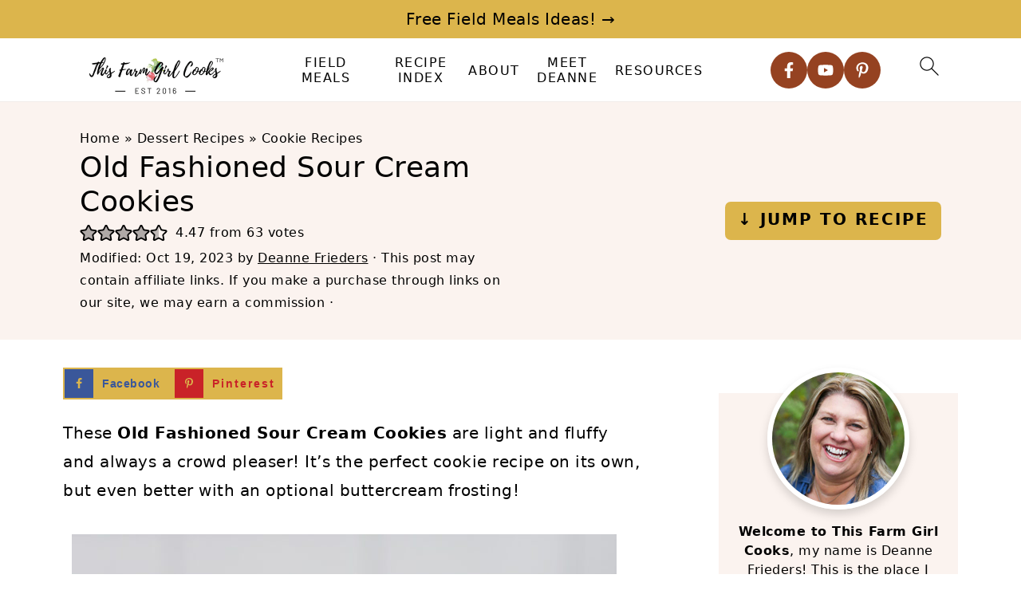

--- FILE ---
content_type: image/svg+xml
request_url: https://www.thisfarmgirlcooks.com/wp-content/plugins/feast-plugin/assets/images/quote-white.svg
body_size: 889
content:
<?xml version="1.0" encoding="UTF-8"?>
<svg id="Layer_1" data-name="Layer 1" xmlns="http://www.w3.org/2000/svg" viewBox="0 0 271.12 193.73">
  <defs>
    <style>
      .cls-1 {
        stroke-width: 0px;
      }
    </style>
  </defs>
  <g id="X6RKXZ">
    <g>
      <path fill="#FFFFFF" class="cls-1" d="m217.37,77.57c2.82.55,5.42.94,7.96,1.57,10.01,2.5,18.73,7.42,26.29,14.4,8.32,7.69,14.39,16.88,17.35,27.85,5.16,19.18.98,36.43-11.77,51.49-8.84,10.44-20.09,17.15-33.63,19.68-12.87,2.4-25.3.77-37.2-4.64-13.83-6.28-23.38-16.86-29.91-30.33-4.32-8.9-6.46-18.4-7.04-28.24-1.24-21.09,2.91-41.16,11.69-60.31,5.21-11.37,12-21.74,20.33-31.06,9.97-11.15,21.55-20.29,34.75-27.32,4.87-2.6,9.79-5.12,14.81-7.41,4.35-1.98,8.94-3.48,13.8-3.2,6.36.36,11.6,2.92,14.5,8.93,1.97,4.09,1.8,8.22-.45,12.21-2.21,3.91-5.51,6.83-9.02,9.5-4.82,3.66-9.63,7.32-13.85,11.69-7.6,7.86-13.59,16.71-16.71,27.29-.77,2.6-1.26,5.27-1.88,7.91Z"/>
      <path fill="#FFFFFF" class="cls-1" d="m68.35,77.56c3.04.63,6.01,1.08,8.88,1.87,11.18,3.06,20.63,9,28.53,17.44,6.71,7.16,11.55,15.42,14.14,24.91,3.49,12.77,2.62,25.3-3.02,37.26-7.98,16.94-21.12,28.07-39.28,32.78-13.88,3.6-27.47,2-40.5-3.92-13.92-6.33-23.49-17.01-29.99-30.62-4.39-9.19-6.48-18.97-6.97-29.1-1-20.78,3.19-40.54,11.89-59.38,6.38-13.81,15-26.05,25.84-36.72,8.96-8.82,19.05-16.11,30.15-22.02,5.28-2.81,10.5-5.73,16.15-7.78,3.72-1.35,7.52-2.44,11.52-2.26,4.84.21,9.08,1.98,12.3,5.66,4.72,5.4,4.54,12.39-.25,18.31-2.78,3.43-6.24,6.1-9.75,8.7-7.47,5.53-14.09,11.9-19.41,19.55-5.16,7.42-8.75,15.49-10.12,24.48-.05.3-.07.6-.1.84Z"/>
    </g>
  </g>
</svg>
